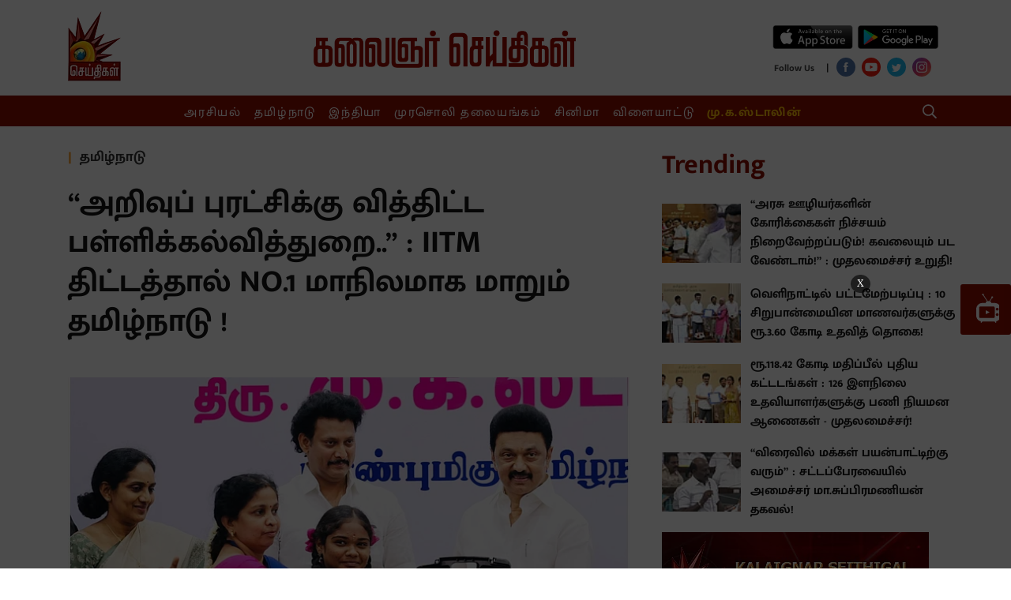

--- FILE ---
content_type: text/html; charset=utf-8
request_url: https://www.google.com/recaptcha/api2/aframe
body_size: 267
content:
<!DOCTYPE HTML><html><head><meta http-equiv="content-type" content="text/html; charset=UTF-8"></head><body><script nonce="Ei5hRRmFWO1cl6dNYZeO0Q">/** Anti-fraud and anti-abuse applications only. See google.com/recaptcha */ try{var clients={'sodar':'https://pagead2.googlesyndication.com/pagead/sodar?'};window.addEventListener("message",function(a){try{if(a.source===window.parent){var b=JSON.parse(a.data);var c=clients[b['id']];if(c){var d=document.createElement('img');d.src=c+b['params']+'&rc='+(localStorage.getItem("rc::a")?sessionStorage.getItem("rc::b"):"");window.document.body.appendChild(d);sessionStorage.setItem("rc::e",parseInt(sessionStorage.getItem("rc::e")||0)+1);localStorage.setItem("rc::h",'1769087012207');}}}catch(b){}});window.parent.postMessage("_grecaptcha_ready", "*");}catch(b){}</script></body></html>